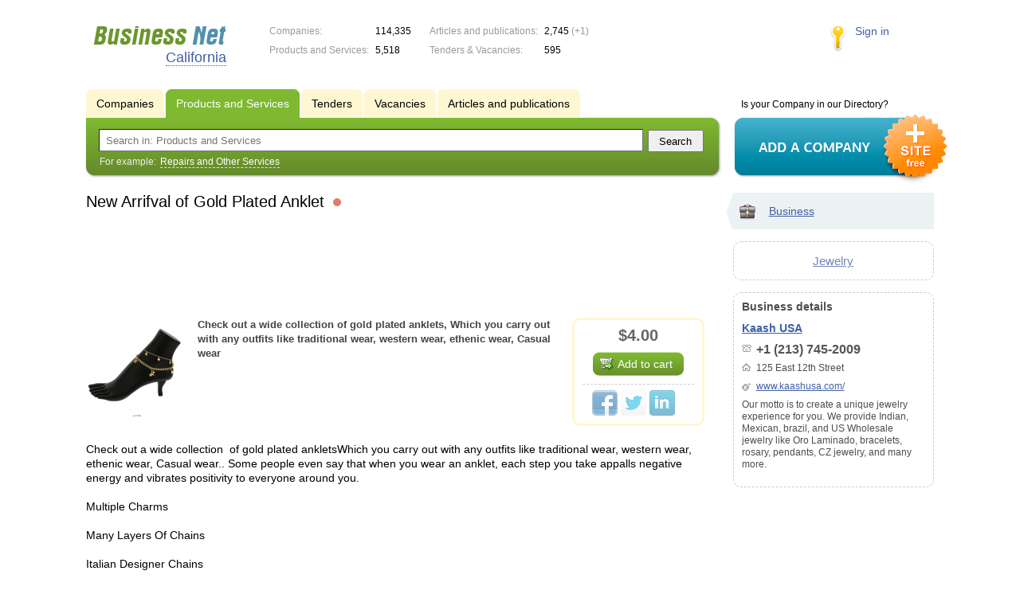

--- FILE ---
content_type: text/html; charset=UTF-8
request_url: https://ca.biznet-us.com/goods/12249775/
body_size: 6216
content:
<!DOCTYPE html>
<html>
<head>
<meta http-equiv="Content-Type" content="text/html; charset=utf-8">
<meta name="viewport" content="width=device-width,initial-scale=1" />
<title>New Arrifval of Gold Plated Anklet - Check out a wide collection of gold plated anklets, Which you carry out with any outfits like traditional wear, western wear, ethenic wear, Casual wear</title>
<meta property="og:image" content="//f1.biznet-us.com/u_dirs/451/451325/p/592d3feaa76e6b474abca38e2e5b8f63.png" />
<meta name="description" content="Check out a wide collection of gold plated anklets, Which you carry out with any outfits like traditional wear, western wear, ethenic wear, Casual wear ($4.00)" />
<meta property="og:title" content="New Arrifval of Gold Plated Anklet" />
<meta property="og:description" content="Check out a wide collection of gold plated anklets, Which you carry out with any outfits like traditional wear, western wear, ethenic wear, Casual wear ($4.00)" />
<link rel="image_src" href="//f1.biznet-us.com/u_dirs/451/451325/p/592d3feaa76e6b474abca38e2e5b8f63.png" />
<link type="text/css" rel="stylesheet" href="//s.biznet-us.com/css/portal/main.css?1635171381" />
<script type="text/javascript" src="//s.biznet-us.com/lib/3rd_party/jquery/jquery.js?1421526626"></script>
<script type="text/javascript" src="//s.biznet-us.com/js/common.js?1540153145"></script>
<script type="text/javascript" src="//s.biznet-us.com/js/portal/main.js?1645383113"></script>
<script type="text/javascript" src="//s.biznet-us.com/js/pretty_form.js?1494325048"></script>
<link type="text/css" rel="stylesheet" href="//s.biznet-us.com/css/pretty_form.css?1540064032" /><link rel="shortcut icon" href="/favicon.ico" type="image/x-icon">
</head>

<body>
<div class="Page">	
    <div class="Page_in">
		<div class="load-container"><div class="loader"></div></div>        <div class="Container">
		
            <div class="Head">
                <div class="LogoBlock en">
                    <a href="/"><img src="/lib/conf/countries/usa/img/logo.gif" alt="Business Network" /></a>
					<span class="city_name"><span>California</span></span>
                </div>
				
				<div class="StatisBlock">
	<noindex>
	<table>
		<tr><td>Companies:</td><td><span class='number'>114,335</span></td></tr>		<tr><td>Products and Services:</td><td><span class='number'>5,518</span></td></tr>	</table>
	<table>
		<tr><td>Articles and publications:</td><td><span class='number'>2,745</span> (+1)</td></tr>		<tr><td>Tenders & Vacancies:</td><td><span class='number'>595</span></td></tr>	</table>
	</noindex>
</div>				
				                <div class="LoginBlock">
                    <a href="/my/">Sign in</a>
                </div>
								
                <div class="TeaserBlock"></div>
				
				<div id="mobileMenuButton" class="mobileHeaderButtton"></div>
				
				<div class="mobileHeaderRightBlock">
					<div id="mobileSearchButton" class="mobileHeaderButtton"></div>
					<div id="mobileBasketButton" class="mobileHeaderButtton"></div>
				</div>
            </div>
			
			<div class="NaviBlock">
	<div class="BtnAddCompany">
		<div class="title">Is your Company in our Directory?</div>
		<a href="/add/"><img src="/lib/conf/countries/usa/img/add_company_btn.png" /></a>
	</div>

	<div class="SearchBlock">                
		<ul class="switches">
						<li>
								<a href="/firms/">
					<span>Companies</span>
				</a>
							</li>
						<li class="action">
								<a href="/goods/">
					<span>Products and Services</span>
				</a>
							</li>
						<li>
								<a href="/tenders/">
					<span>Tenders</span>
				</a>
							</li>
						<li>
								<a href="/vacancies/">
					<span>Vacancies</span>
				</a>
							</li>
						<li>
								<a href="/news/">
					<span>Articles and publications</span>
				</a>
							</li>
					</ul>
		<form class="search" method="GET" action="/goods/">
			<div class="l"></div><div class="r"></div>
			<div class="input_line">                    	
				<div class="text_input">
					<input type="text" name="text" value="" placeholder="Search in: Products and Services"/>
				</div>                   	
				<input type="submit" class="submit_input" value="Search" />
			</div>
			
						<noindex>
			<div class="example">
				For example: <span>Repairs and Other Services</span>
			</div>
			</noindex>
					</form>
	</div>
</div>			
			<div class="LeftColumn"><div class="LeftColumn_In">
	<h1>New Arrifval of Gold Plated Anklet <span class="title_status"><noindex>
				<div class="status status_five">
					<div class="status_popup">Information may not be reliable</div>
				</div>
				</noindex></span></h1>
	<div id="bEeHkD"></div><div class="envhro"><div class="mkehlr">
				<script async src="//pagead2.googlesyndication.com/pagead/js/adsbygoogle.js"></script>
				<!-- USA_728x90 -->
				<ins id="context_top" class="adsbygoogle"
					 style="display:inline-block;width:100%;height:90px"
					 data-ad-client="ca-pub-2099767783386042"
					 data-ad-slot="7288963216"></ins>
				<script>
				(adsbygoogle = window.adsbygoogle || []).push({});
				</script>
			</div></div>	<div class="SubElementProfile ProductProfile">                                                	
			<a class="image previewImage" href="//f1.biznet-us.com/u_dirs/451/451325/592d3feaa76e6b474abca38e2e5b8f63.png">
			<img src='//f1.biznet-us.com/u_dirs/451/451325/p/592d3feaa76e6b474abca38e2e5b8f63.png' onerror="this.src='/img/new/no_photo.png'" alt='New Arrifval of Gold Plated Anklet'>		<span></span></a>
		<div class="function">
		<div class="price_tag">$4.00</div>					<a href="#12249775" class="green_bottom bottom_inline orderButton">			
			<span class="l"></span><span class="r"></span>
				<span class="icon icon_tenter_order"></span>Add to cart</a>
							
		<div class='ShareButtons en'></div>
	</div>
	<strong class="text">Check out a wide collection of gold plated anklets,
Which you carry out with any outfits like traditional wear, western wear, ethenic wear, Casual wear</strong>
	<div class="clear"></div>
	
	<div class="detailText"><p>Check out a wide collection&nbsp; of gold plated ankletsWhich you carry out with any outfits like traditional wear, western wear, ethenic wear, Casual wear.. Some people even say that when you wear an anklet, each step you take appalls negative energy and vibrates positivity to everyone around you.</p>
<p>Multiple Charms</p>
<p>Many Layers Of Chains</p>
<p>Italian Designer Chains</p>
<p>Size Adjustable From 9" To 10"</p>
<p>Nickel Free</p>
<p>Hypoallergenic</p>
<p>14 K Italian Gold Plating</p>
<div><br></div>
</div>
</div>	<div class='clear'></div>
	
	<div id="CompanyDataPlaceholder"></div>
	
			<div class="dashed_line hideOnMobile"></div>
		<a href="/firms/12190292/goods/" style='float: right;'>view all (869)</a>
		<h3>Other products and services:</h3>
		<div class="SubElementsList PhotoList Products">
		<div class="item">
		<div class="item_in">
			<div class="title">
				<a href="/goods/12247288/">
					<span class="image"><img src='//f1.biznet-us.com/u_dirs/451/451325/p/98bd9629d6cc14fc93ab6e9c7a2e04b1.png' onerror="this.src='/img/new/no_photo.png'" alt='Get the Best designs of Gold Plated Anklets'><span></span></span>
					Get the Best designs of Gold Plated Anklets				</a>
				<noindex>
				<div class="status status_five">
					<div class="status_popup">Information may not be reliable</div>
				</div>
				</noindex>			</div>
			<div class="text">
								Gold Plated Anklets are made of high quality, pure and shiny gold.				<div class="price_tag">$5.00</div>			</div>
		</div>
	</div>
		<div class="item">
		<div class="item_in">
			<div class="title">
				<a href="/goods/12247675/">
					<span class="image"><img src='//f1.biznet-us.com/u_dirs/451/451325/p/08f8d476fc15e00f7f5ee73ab1ca8c04.png' onerror="this.src='/img/new/no_photo.png'" alt='Gold Plated Anklets'><span></span></span>
					Gold Plated Anklets				</a>
				<noindex>
				<div class="status status_five">
					<div class="status_popup">Information may not be reliable</div>
				</div>
				</noindex>			</div>
			<div class="text">
								With Kaash, you will find a unique collection of Gold Plated Anklets.				<div class="price_tag">$7.00</div>			</div>
		</div>
	</div>
		<div class="item">
		<div class="item_in">
			<div class="title">
				<a href="/goods/12248256/">
					<span class="image"><img src='//f1.biznet-us.com/u_dirs/451/451325/p/2e5716c4344cb10c91240ea7247de2a1.png' onerror="this.src='/img/new/no_photo.png'" alt='Gold Plated Anklets'><span></span></span>
					Gold Plated Anklets				</a>
				<noindex>
				<div class="status status_five">
					<div class="status_popup">Information may not be reliable</div>
				</div>
				</noindex>			</div>
			<div class="text">
								Gold Plated Anklets are perfect for the girl who loves a little bit of glamour.				<div class="price_tag">$5.00</div>			</div>
		</div>
	</div>
		<div class="item">
		<div class="item_in">
			<div class="title">
				<a href="/goods/12249003/">
					<span class="image"><img src='//f1.biznet-us.com/u_dirs/451/451325/p/2d3d9a9f6d75273a5937ec56c2574766.png' onerror="this.src='/img/new/no_photo.png'" alt='Gold Plated Anklets'><span></span></span>
					Gold Plated Anklets				</a>
				<noindex>
				<div class="status status_five">
					<div class="status_popup">Information may not be reliable</div>
				</div>
				</noindex>			</div>
			<div class="text">
								Gold plated anklets are perfect for those who are looking for a little extra sparkle in their wardrobe.				<div class="price_tag">$7.00</div>			</div>
		</div>
	</div>
		<div class="item">
		<div class="item_in">
			<div class="title">
				<a href="/goods/12251861/">
					<span class="image"><img src='//f1.biznet-us.com/u_dirs/451/451325/p/3067d3bf26d139f695637640d838ea07.png' onerror="this.src='/img/new/no_photo.png'" alt='Latest Gold Plated Anklets'><span></span></span>
					Latest Gold Plated Anklets				</a>
				<noindex>
				<div class="status status_five">
					<div class="status_popup">Information may not be reliable</div>
				</div>
				</noindex>			</div>
			<div class="text">
								Hey!! Are you looking for some ankle jewelry?
This gold plated anklet is the best ankle jewelry. this gold plated anklet is made with high-quality multiple charms.				<div class="price_tag">$4.00</div>			</div>
		</div>
	</div>
		<div class="item">
		<div class="item_in">
			<div class="title">
				<a href="/goods/12253782/">
					<span class="image"><img src='//f1.biznet-us.com/u_dirs/451/451325/p/e19dd27aad398833798a6cef266db2c9.png' onerror="this.src='/img/new/no_photo.png'" alt='The Finest Gold Plated Anklet'><span></span></span>
					The Finest Gold Plated Anklet				</a>
				<noindex>
				<div class="status status_five">
					<div class="status_popup">Information may not be reliable</div>
				</div>
				</noindex>			</div>
			<div class="text">
								This minimalist-style piece of jewelry looks great for your casual wear and any attire.				<div class="price_tag">$4.00</div>			</div>
		</div>
	</div>
	</div>				
			<div class="dashed_line"></div>
		<h3>Products and Services of other companies:</h3>
		<div class="SubElementsList PhotoList Products">
		<div class="item">
		<div class="item_in">
			<div class="title">
				<a href="/goods/11775549/">
					<span class="image"><img src='//f1.biznet-us.com/u_dirs/076/76983/p/661d2ff1a414b26c77aebc622ed9d0de.jpg' onerror="this.src='/img/new/no_photo.png'" alt='Crown Gold Exchange'><span></span></span>
					Crown Gold Exchange				</a>
				<noindex>
				<div class="status status_five">
					<div class="status_popup">Information may not be reliable</div>
				</div>
				</noindex>			</div>
			<div class="text">
								Cash For Gold, Jewelry, Pawn Shop , Exchange							</div>
		</div>
	</div>
		<div class="item">
		<div class="item_in">
			<div class="title">
				<a href="/goods/11776911/">
					<span class="image"><img src='//f1.biznet-us.com/u_dirs/078/78134/p/fc309611d1cbdc16c760942ccf7e22f8.jpg' onerror="this.src='/img/new/no_photo.png'" alt='18k Rose Gold Earrings'><span></span></span>
					18k Rose Gold Earrings				</a>
				<noindex>
				<div class="status status_five">
					<div class="status_popup">Information may not be reliable</div>
				</div>
				</noindex>			</div>
			<div class="text">
								Beautiful 18k Rose Gold Earrings				<div class="price_tag">$4,279.00</div>			</div>
		</div>
	</div>
		<div class="item">
		<div class="item_in">
			<div class="title">
				<a href="/goods/11777057/">
					<span class="image"><img src='//f1.biznet-us.com/u_dirs/078/78134/p/ee5abf6ec8d312fa21042503a2b41e1a.jpg' onerror="this.src='/img/new/no_photo.png'" alt='Yellow Gold Pushpins Cufflinks'><span></span></span>
					Yellow Gold Pushpins Cufflinks				</a>
				<noindex>
				<div class="status status_five">
					<div class="status_popup">Information may not be reliable</div>
				</div>
				</noindex>			</div>
			<div class="text">
								Beautiful Yellow Gold Pushpins Cufflinks				<div class="price_tag">$1,980.00</div>			</div>
		</div>
	</div>
		<div class="item">
		<div class="item_in">
			<div class="title">
				<a href="/goods/11777431/">
					<span class="image"><img src='//f1.biznet-us.com/u_dirs/078/78134/p/903e339b9991d858c9e3548842a05cb4.jpg' onerror="this.src='/img/new/no_photo.png'" alt='Beautiful Gold and Diamond Earrings'><span></span></span>
					Beautiful Gold and Diamond Earrings				</a>
				<noindex>
				<div class="status status_five">
					<div class="status_popup">Information may not be reliable</div>
				</div>
				</noindex>			</div>
			<div class="text">
								Beautiful Gold and Diamond Earrings				<div class="price_tag">$8,780.00</div>			</div>
		</div>
	</div>
		<div class="item">
		<div class="item_in">
			<div class="title">
				<a href="/goods/11777766/">
					<span class="image"><img src='//f1.biznet-us.com/u_dirs/078/78134/p/8b4db3d32bcab7fe3894e57bade24db0.jpg' onerror="this.src='/img/new/no_photo.png'" alt='Gold Drop Earings'><span></span></span>
					Gold Drop Earings				</a>
				<noindex>
				<div class="status status_five">
					<div class="status_popup">Information may not be reliable</div>
				</div>
				</noindex>			</div>
			<div class="text">
								Beautiful 18K Gold Drop Earrings				<div class="price_tag">$1,598.00</div>			</div>
		</div>
	</div>
		<div class="item">
		<div class="item_in">
			<div class="title">
				<a href="/goods/11778929/">
					<span class="image"><img src='//f1.biznet-us.com/u_dirs/078/78134/p/26d3b34fde7faa2b996995e3b3086e01.png' onerror="this.src='/img/new/no_photo.png'" alt='18K Rose Gold with Diamonds Earrings'><span></span></span>
					18K Rose Gold with Diamonds Earrings				</a>
				<noindex>
				<div class="status status_five">
					<div class="status_popup">Information may not be reliable</div>
				</div>
				</noindex>			</div>
			<div class="text">
								Beautiful and Elegant 18K Rose Gold with 0.78 Ct. diamonds Earrings							</div>
		</div>
	</div>
	</div>			</div></div>

<div class="RightColumn">
	<div class="CatalogNavi">
	<ul>
					<li class="action"><span class="arrow"></span>			<a href="/goods/business/">
				<span class="navi_icon navi_icon_business"></span>Business			</a><span></span>
			</li>
			</ul>
</div>
		<div class="TagCloud TagCloud_mini">
		<div class="TagCloud_in">
							<span class="fs5"><a href="/goods/jewelry/">Jewelry</a></span>
					</div>
	</div>
	<div class="CompanyData">
	<div class="companyInfoTitle">Business details</div>
      
	<div class="title"><a href="/firms/12190292/">Kaash USA</a></div>      

	<ul>
		<li class="phone_ico">+1 (213) 745-2009</li>		<li class="adress_ico">125 East 12th Street</li>		<li class="website_ico"><a href="/out.php?url=http%3A%2F%2Fwww.kaashusa.com%2F" target="_blank">www.kaashusa.com/</a></li>	</ul>
	
	<div class="text">Our motto is to create a unique jewelry experience for you. We provide Indian, Mexican, brazil, and US Wholesale jewelry like Oro Laminado, bracelets, rosary, pendants, CZ jewelry, and many more.</div>
	<div class="clear"></div>
	
	<a href="/firms/12190292/#map"></a>
</div> 		</div>			 <div class="clear"></div> 
        </div>
    </div>
	
    <div class="Footer">
    	<div class="Footer_in">
            <div class="Counter">
				<script type="text/javascript"><!--
		new Image().src = "//counter.yadro.ru/hit;ds_usa_all?r"+
		escape(document.referrer)+((typeof(screen)=="undefined")?"":
		";s"+screen.width+"*"+screen.height+"*"+(screen.colorDepth?
		screen.colorDepth:screen.pixelDepth))+";u"+escape(document.URL)+
		";"+Math.random();//--></script>
		
		<a href="http://www.liveinternet.ru/stat/ds_usa_all/" target="_blank" rel="nofollow">
		<img src="//counter.yadro.ru/logo;ds_all?44.1"
		alt="" border="0" width="1" height="1"/></a>

<!-- Yandex.Metrika counter -->
		<script type="text/javascript">
		(function (d, w, c) {
			(w[c] = w[c] || []).push(function() {
				try {w.yaCounter19587748 = new Ya.Metrika({id:19587748, params: {fid_12190292: true}});
w.yaCounter84239776 = new Ya.Metrika({id:84239776, webvisor: true, clickmap: true, accurateTrackBounce: true});
} catch(e) { }
			});

			var n = d.getElementsByTagName("script")[0],
				s = d.createElement("script"),
				f = function () { n.parentNode.insertBefore(s, n); };
			s.type = "text/javascript";
			s.async = true;
			s.src = (d.location.protocol == "https:" ? "https:" : "http:") + "//mc.yandex.ru/metrika/watch.js";

			if (w.opera == "[object Opera]") {
				d.addEventListener("DOMContentLoaded", f, false);
			} else { f(); }
		})(document, window, "yandex_metrika_callbacks");
		</script><noscript><div><img src="//mc.yandex.ru/watch/19587748" style="position:absolute; left:-9999px;" alt="" /></div></noscript>
<noscript><div><img src="//mc.yandex.ru/watch/84239776" style="position:absolute; left:-9999px;" alt="" /></div></noscript>
<!-- /Yandex.Metrika counter -->            </div>
			            <div class="FNavi">
                <ul>
                    <li><a href="/about/">About the project</a></li>
                                    </ul>
            </div>
            <div class="FDescription">
                <div class="seo_text"><strong>California</strong><br>company, product and service directory</div>
                <div class="copyright">Business Network 2008-2026<br>All rights reserved</div>
            </div>            
    	</div>
    </div>
	
	<div class="mobileSidebar">
		<div class="close">×</div>
		
		<div class="mobileSidebarInner">
			<noindex>
			<label for="regionSelector" class="regionSelector">
				Location:				<select id="regionSelector">
				<option value="al.biznet-us.com">Alabama</option><option value="ak.biznet-us.com">Alaska</option><option value="az.biznet-us.com">Arizona</option><option value="ar.biznet-us.com">Arkansas</option><option value="ca.biznet-us.com" selected>California</option><option value="co.biznet-us.com">Colorado</option><option value="ct.biznet-us.com">Connecticut</option><option value="de.biznet-us.com">Delaware</option><option value="fl.biznet-us.com">Florida</option><option value="ga.biznet-us.com">Georgia</option><option value="hi.biznet-us.com">Hawaii</option><option value="id.biznet-us.com">Idaho</option><option value="il.biznet-us.com">Illinois</option><option value="in.biznet-us.com">Indiana</option><option value="ia.biznet-us.com">Iowa</option><option value="ks.biznet-us.com">Kansas</option><option value="kent.biznet-us.com">Kentucky</option><option value="la.biznet-us.com">Louisiana</option><option value="me.biznet-us.com">Maine</option><option value="md.biznet-us.com">Maryland</option><option value="ma.biznet-us.com">Massachusetts</option><option value="mi.biznet-us.com">Michigan</option><option value="mn.biznet-us.com">Minnesota</option><option value="ms.biznet-us.com">Mississippi</option><option value="mo.biznet-us.com">Missouri</option><option value="mt.biznet-us.com">Montana</option><option value="ne.biznet-us.com">Nebraska</option><option value="nv.biznet-us.com">Nevada</option><option value="nh.biznet-us.com">New Hampshire</option><option value="nj.biznet-us.com">New Jersey</option><option value="nm.biznet-us.com">New Mexico</option><option value="ny.biznet-us.com">New York</option><option value="nc.biznet-us.com">North Carolina</option><option value="nd.biznet-us.com">North Dakota</option><option value="oh.biznet-us.com">Ohio</option><option value="ok.biznet-us.com">Oklahoma</option><option value="or.biznet-us.com">Oregon</option><option value="pa.biznet-us.com">Pennsylvania</option><option value="ri.biznet-us.com">Rhode Island</option><option value="sc.biznet-us.com">South Carolina</option><option value="sd.biznet-us.com">South Dakota</option><option value="tenn.biznet-us.com">Tennessee</option><option value="tex.biznet-us.com">Texas</option><option value="ut.biznet-us.com">Utah</option><option value="vt.biznet-us.com">Vermont</option><option value="va.biznet-us.com">Virginia</option><option value="wa.biznet-us.com">Washington</option><option value="dc.biznet-us.com">Washington, D.C.</option><option value="wv.biznet-us.com">West Virginia</option><option value="wi.biznet-us.com">Wisconsin</option><option value="wy.biznet-us.com">Wyoming</option>				</select>
			</label>
			</noindex>
			
			<div class="sidebarTopMenu"></div>
		</div>
	</div>
</div>

<script type="text/javascript">
var region_id = '5';

(function() {
	var hasYandexDirectBlocks = document.getElementsByClassName('yad').length > 0;
	var isYandexDirectLoaded = Boolean(window.Ya && window.Ya.Context);
	
	var adv = 0;
	if (hasYandexDirectBlocks) {
		adv = isYandexDirectLoaded ? 2 : 1;
	}

	var stat_src = "/stat_counter.php"
	+ "?url=" + escape(document.URL)
	+ "&ref=" + escape(document.referrer)
	+ "&region=5" + "&firm=12190292" + "&user=0"
	+ "&type=1" + "&subtype=4" + "&uid=12249775"
	+ "&adv=" + adv
	+ "&sign=3e401b36a1f0853027837db3cc86f642" + "&date=1769679946" + "&rand=" + Math.random();

	document.write('<sc' + 'ript type="text/javascript" src="' + stat_src + '"></sc' + 'ript>');
})();
</script>
<script type="text/javascript" src="//s.biznet-us.com/lib/3rd_party/fancybox3/jquery.fancybox.min.js?1494325048"></script>
<link type="text/css" rel="stylesheet" href="//s.biznet-us.com/lib/3rd_party/fancybox3/jquery.fancybox.min.css?1494325048" />
<link type="text/css" rel="stylesheet" href="//s.biznet-us.com/css/share.css?1496503660" />
<script type="text/javascript" src="//s.biznet-us.com/js/share.js?1496503660"></script>
<script type="text/javascript" src="//s.biznet-us.com/js/cdek.js?1540061116"></script>
<script type="text/javascript" src="//s.biznet-us.com/js/basket.js?1540061116"></script>
<link type="text/css" rel="stylesheet" href="//s.biznet-us.com/css/basket.css?1540061116" />

</body>
</html>

--- FILE ---
content_type: text/html; charset=utf-8
request_url: https://www.google.com/recaptcha/api2/aframe
body_size: 267
content:
<!DOCTYPE HTML><html><head><meta http-equiv="content-type" content="text/html; charset=UTF-8"></head><body><script nonce="_rbC8JEv79I4_Eo0rCW_mw">/** Anti-fraud and anti-abuse applications only. See google.com/recaptcha */ try{var clients={'sodar':'https://pagead2.googlesyndication.com/pagead/sodar?'};window.addEventListener("message",function(a){try{if(a.source===window.parent){var b=JSON.parse(a.data);var c=clients[b['id']];if(c){var d=document.createElement('img');d.src=c+b['params']+'&rc='+(localStorage.getItem("rc::a")?sessionStorage.getItem("rc::b"):"");window.document.body.appendChild(d);sessionStorage.setItem("rc::e",parseInt(sessionStorage.getItem("rc::e")||0)+1);localStorage.setItem("rc::h",'1769679951273');}}}catch(b){}});window.parent.postMessage("_grecaptcha_ready", "*");}catch(b){}</script></body></html>